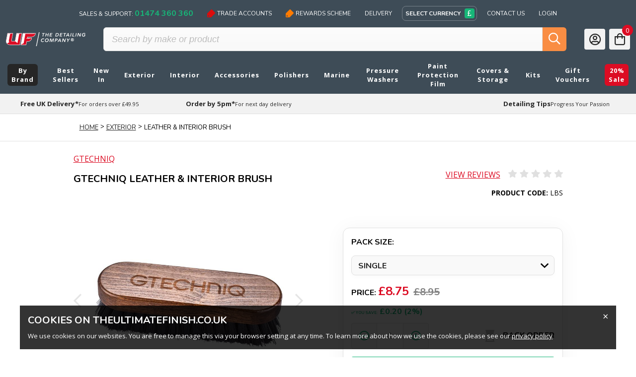

--- FILE ---
content_type: text/html; charset=utf-8
request_url: https://www.theultimatefinish.co.uk/products/gtechniq-leather-and-interior-brush.aspx
body_size: 70006
content:


<!DOCTYPE html>

    

<html lang="en">
<head>
    <!-- Google Tag Manager -->
    <script>(function (w, d, s, l, i) { w[l] = w[l] || []; w[l].push({'gtm.start':
    new Date().getTime(), event: 'gtm.js'}); var f = d.getElementsByTagName(s)[0],
    j = d.createElement(s), dl = l != 'dataLayer' ? '&l=' + l : ''; j.async = true; j.src =
    'https://www.googletagmanager.com/gtm.js?id=' + i + dl; f.parentNode.insertBefore(j, f);
    })(window, document, 'script', 'dataLayer', 'GTM-W2T984H');</script>
    <!-- End Google Tag Manager -->
    <meta charset="UTF-8" /><link rel="preconnect" href="https://fonts.gstatic.com/" crossorigin="" /><link href="https://fonts.googleapis.com/css?family=Nunito:400,700|Open+Sans:400,700&amp;display=swap" rel="stylesheet" /><link href="/css/styles.css?v=116D9C5A-1AAC-4B28-9A14-9E0DB06C90EE" rel="stylesheet" /><meta name="viewport" content="width=device-width, initial-scale=1.0" /><meta http-equiv="X-UA-Compatible" content="ie=edge" /><title>
	Gtechniq Leather &amp; Interior Brush | Car Interior and Convertible Brush
</title><link rel="shortcut icon" href="/Images/flag2.ico" />


    <!-- PayPal BEGIN -->
    <script>
        ;(function(a,t,o,m,s){a[m]=a[m]||[];a[m].push({t:new Date().getTime(),event:'snippetRun'});var f=t.getElementsByTagName(o)[0],e=t.createElement(o),d=m!=='paypalDDL'?'&m='+m:'';e.async=!0;e.src='https://www.paypal.com/tagmanager/pptm.js?id='+s+d;f.parentNode.insertBefore(e,f);})(window,document,'script','paypalDDL','66d679aa-82fa-4bbc-b1f0-96473d51352a');
    </script>
    <!-- PayPal END -->
    <!-- Force24 Tracking -->
    <script>
        (function (f, o, r, c, e, _2, _4) {
            f.Force24Object = e, f[e] = f[e] || function () {
                    f[e].q = f[e].q || [], f[e].q.push(arguments)
                }, f[e].l = 1 * new Date, _2 = o.createElement(r),
                _4 = o.getElementsByTagName(r)[0], _2.async = !0, _2.src = c, _4.parentNode.insertBefore(_2, _4)
        })(window, document, "script", "https://static.websites.data-crypt.com/scripts/activity/v3/inject-v3.min.js", "f24");

        f24('config', 'set_tracking_id', '7124304f-a211-4b4d-a028-25e97eac1aa9');
        f24('config', 'set_client_id', '2c693e82-091c-4012-80a5-dac0a859843b');
    </script>
    <!-- End Force24 Tracking -->
    <script async src="https://cdn.salesfire.co.uk/code/771d76b4-d018-45f0-b094-69470d4db525.js"></script>
    <!-- TrustBox script --> <script type="text/javascript" src="//widget.trustpilot.com/bootstrap/v5/tp.widget.bootstrap.min.js" async></script> <!-- End TrustBox script -->
<meta content="leather brush, cleaning brush, leather cleaning brush, convertible soft top brush, soft top brush" name="keywords" /><meta content="Gtechniq Leather &amp;amp; Interior Brush is made with synthetic bristles that are stiff enough to lift dirt and grime from the leather texture, but not so stiff that they mark the surface. " name="description" /><script type="application/ld+json">
{
  "@context": "http://schema.org",
  "@type": "Product",
  "description": "Interior Car Cleaning Brush
Gtechniq Leather & Interior Brush is made with synthetic bristles that are stiff enough to lift dirt and grime from the leather texture, but not so stiff that they mark the surface. Medium length synthetic bristles are densely and securely packed into a solid wooden handle – the bristles do not shed and make cleaning quick and easy.
Use for most interior surfaces including leather, fabrics, roof linings, hard plastic; or use it on an exterior convertible roof. 
Why synthetic bristles?
Natural bristles may be softer, but they generate heat when rubbed over a surface, great for polishing and making a surface shiny such as shoes but not great for your car leather seats. Synthetic bristles are gently enough but also firm enough to clean a textured surface without polishing it to a shine. Another advantage is the lack of cuticles, so the bristles don't waste cleaner by absorbing it.
Features
+ Super durable nylon bristles are kind to delicate surfaces but are strong
enough to clean the toughest automotive fabrics
+ Can also be used for cabriolet roof cleaning, interior floor mats and soft
tops
Size: Single Brush ",
  "name": "Gtechniq Leather &amp; Interior Brush",
  "brand": "Gtechniq",
  "image": "https://www.theultimatefinish.co.uk/DynamicImages/18949-0-0/leather-interior-brush.png",
  "offers": [
  {
    "@type": "Offer",
    "availability": "http://schema.org/OutOfStock",
    "sku": "LBS",
    "price": "8.75",
    "url": "https://www.theultimatefinish.co.uk/products/gtechniq-leather-and-interior-brush.aspx",
    "priceCurrency": "GBP"
  }
  ]
}
</script>
<meta content="MonsterCart ASP.NET Shopping Cart - www.monstercart.com" name="shopping cart" /><meta content="Gtechniq Leather &amp; Interior Brush" property="og:title" /><meta content="The Ultimate Finish" property="og:site_name" /><meta content="https://www.theultimatefinish.co.uk/DynamicImages/18949-250-250/leather-interior-brush.png" property="og:image" /><link rel="canonical" href="https://www.theultimatefinish.co.uk/products/gtechniq-leather-and-interior-brush.aspx" /></head>
<body id="Body">
<!-- Google Tag Manager (noscript) -->
<noscript><iframe src="https://www.googletagmanager.com/ns.html?id=GTM-W2T984H"
                  height="0" width="0" style="display:none;visibility:hidden"></iframe></noscript>
<!-- End Google Tag Manager (noscript) -->
    <script async type="text/javascript" src="https://data.stats.tools/js/data.js"></script>
    <form name="form1" method="post" action="" id="form1">
<div class="aspNetHidden">
<input type="hidden" name="__EVENTTARGET" id="__EVENTTARGET" value="" />
<input type="hidden" name="__EVENTARGUMENT" id="__EVENTARGUMENT" value="" />
<input type="hidden" name="__VIEWSTATE" id="__VIEWSTATE" value="/wEPaA8FDzhkZTU2MzU3OWViZDY5NGSwM8jI3gn9287HQy+QpYnVoz/No6Si4YSIfjMtCEWRIA==" />
</div>

<script type="text/javascript">
//<![CDATA[
var theForm = document.forms['form1'];
if (!theForm) {
    theForm = document.form1;
}
function __doPostBack(eventTarget, eventArgument) {
    if (!theForm.onsubmit || (theForm.onsubmit() != false)) {
        theForm.__EVENTTARGET.value = eventTarget;
        theForm.__EVENTARGUMENT.value = eventArgument;
        theForm.submit();
    }
}
//]]>
</script>



<script src="/WebResource.axd?d=[base64]&amp;t=638894778400000000" type="text/javascript"></script>
<div class="aspNetHidden">

	<input type="hidden" name="__VIEWSTATEGENERATOR" id="__VIEWSTATEGENERATOR" value="08B7F2B1" />
</div>
        <div class="wrapper">
              <div class="header_sub bg-grey-8">
                <div class="container flex flex-no-wrap justify-center content-center items-center hidden_m">
                    <nav class="f-3 flex content-center items-center hidden_m p-t-2">
                        <a class="c-white nun p-2 m-r-3" href="tel:01474360360">Sales &amp; Support: <span class="c-green f-4 bold">01474 360 360</span></a>
                        <a class="c-white nun p-2 m-r-3 flex items-center" href="/uf-trade-account.aspx"><img class="tag m-r-1" src="/Images/icons/tag_red.png" /> Trade Accounts </a>
                        <a class="c-white nun p-2 m-r-3  flex items-center" href="/customer-rewards.aspx"><img class="tag m-r-1" src="/Images/icons/tag_orange.png" /> Rewards Scheme </a>
                        <a class="c-white nun p-2 m-r-3 hidden_t" href="/delivery-information.aspx">Delivery</a>
                        
<div class="currency-selector currency-selector_mini">
    <span class="currency-selector__current inline-flex content-center items-center br-1  r-2 m-r-3">
    <span class=" c-white p-r-2 bold nun uppercase">
         Select Currency
    </span>
    <span class="icon-s flex justify-center content-center items-center bg-green r-1 c-white f-4  flex "><i class="fa-pound-sign far"></i></span>
</span>
<span class="currency-selector__list header__currency justify-center m-t-1 items-center br-1 r-2 p-1 m-r-3 bg-white object-shadow">





<a data-currency="Sterling" class="icon-s flex justify-center content-center items-center  r-1 m-1 " href="#" rel="noindex,nofollow">
    <i class="far fa-pound-sign f-4"></i>
</a>
<a data-currency="Euro" class="icon-s flex justify-center content-center items-center  r-1 m-1 " href="#" rel="noindex,nofollow">
    <i class="far fa-euro-sign f-4"></i>
</a>
<a data-currency="UsDollar" class="icon-s flex justify-center content-center items-center  r-1 m-1 " href="#" rel="noindex,nofollow">
    <i class="far fa-dollar-sign f-4"></i>
</a>
</span>

</div>

                        <a class="c-white nun p-2 m-r-3 hidden_t" href="/contact-us.aspx">Contact Us</a>
                        <a id="MyAccountLink" class="c-white nun p-2 hidden_t" href="/Store/Login.aspx">Login</a>
                    </nav>
                </div>
            </div>

            <header class=" bg-grey-8">
                <div class=" container flex flex-no-wrap content-center items-center p-2 ">
                    <a href="javascript:void(0);" class="header__burger mobile-section-toggle bg-red icon flex justify-center items-center c-white r-1 hidden_t hidden_l hidden_d">
                        <i class="far fa-bars f-6 c-white"></i>
                    </a>
                    <a href="/" class="header__logo flex-1 flex items-center justify-center content-center m-1">
                        <img src="/images/uf.svg" alt="Ultimate Finish logo" />
                    </a>
                    <div class="header__search ">
                        <input name="ctl00$ctl00$SearchTextBox" type="text" maxlength="200" id="SearchTextBox" class="header__search__text-input" placeholder="Search by make or product" onkeypress="return buttonToUse(&#39;SearchButton&#39;, event);" data-lpignore="true" />
                        <button onclick="__doPostBack('ctl00$ctl00$SearchButton','')" id="SearchButton" type="button" class=" header__search-button c-white bg-black b-none">
                            <i class="far fa-search f-6"></i>
                        </button>
                        <a href="javascript:void(0);" class="header__search__close c-white header__search-toggle">
                            <i class="far fa-times f-6 c-white"></i>
                        </a>
                    </div>
                    <a href="javascript:void(0);" class="header__search-toggle  m-1 icon flex justify-center content-center items-center r-1 bg-orange hidden_d">
                        <i class="far fa-search f-6 c-black c-white"></i>
                    </a>
                    <a id="MyAccountLink3" class="bg-grey-border m-1 icon flex justify-center content-center items-center r-1  hidden_m" href="/Store/Login.aspx">
                        <i class="far  fa-user-circle f-6 c-black "></i>
                    </a>
                    <a href="/checkout/1/Basket.aspx" class="header__basket bg-grey-border m-1 icon flex justify-center content-center items-center r-1">
                        
                                           
                                <span class="header__basket__count bg-red c-white">0</span><i class="far fa-shopping-bag f-6 c-black  r-1"></i>
                            
                    </a>
                </div>
            </header>
            


<div class="nav-sections">
                <div class="section-items">
                    <a class="section-item-title section-item-title_active" href="#section-menu">Menu</a>
                    <a class="section-item-title" href="#section-account">Account</a>
                    <div class="nav-section nav-section_active" id="section-menu">
                        <ul class="nav-section__main-nav">
    <li class="nav-section__category ">
        <a href="/by-brand.aspx" class="nav-section__top-link "><span>By Brand</span> 
</a>
        <ul class="nav-section__sub-menu">
            <li class="nav-section__view-all"><a href="javascript:void(0);"  data-link="/by-brand.aspx"><span>All By Brand</span></a></li>
        </ul>
    </li>
    <li class="nav-section__category ">
        <a href="/best-detailing-products.aspx" class="nav-section__top-link "><span>Best Sellers</span> 
</a>
        <ul class="nav-section__sub-menu">
            <li class="nav-section__view-all"><a href="javascript:void(0);"  data-link="/best-detailing-products.aspx"><span>All Best Sellers</span></a></li>
        </ul>
    </li>
    <li class="nav-section__category ">
        <a href="/new-in.aspx" class="nav-section__top-link "><span>New In</span> 
</a>
        <ul class="nav-section__sub-menu">
            <li class="nav-section__view-all"><a href="javascript:void(0);"  data-link="/new-in.aspx"><span>All New In</span></a></li>
        </ul>
    </li>
    <li class="nav-section__category nav-section__category_has-children">
        <a href="/exterior.aspx" class="nav-section__top-link nav-section__top-link_toggle"><span>Exterior</span> 
<i class="far fa-angle-down f-5 m-l-1 c-white"></i>
</a>
        <ul class="nav-section__sub-menu">
            <li class="nav-section__view-all"><a href="javascript:void(0);"  data-link="/exterior.aspx"><span>All Exterior</span></a></li>
<li>
<a class="nav-section__sub-header has-children" href="javascript:void(0);" data-link="/exterior/cleaning.aspx"><span>Exterior Cleaning</span> <i class="far fa-angle-down f-5 m-l-1 c-grey"></i></a>
<ul class="nav-section__sub-menu-2">
    <li><a href="javascript:void(0);" data-link="/exterior/cleaning/snow-foams.aspx"><span>Snow Foams</span></a></li>
    <li><a href="javascript:void(0);" data-link="/exterior/cleaning/foam-lances.aspx"><span>Foam Lances</span></a></li>
    <li><a href="javascript:void(0);" data-link="/exterior/cleaning/pre-wash.aspx"><span>Pre Wash</span></a></li>
    <li><a href="javascript:void(0);" data-link="/exterior/cleaning/shampoos.aspx"><span>Shampoo</span></a></li>
    <li><a href="javascript:void(0);" data-link="/exterior/cleaning/buckets.aspx"><span>Buckets</span></a></li>
    <li><a href="javascript:void(0);" data-link="/exterior/cleaning/mitts.aspx"><span>Mitts</span></a></li>
    <li><a href="javascript:void(0);" data-link="/exterior/cleaning/pads.aspx"><span>Pads</span></a></li>
    <li><a href="javascript:void(0);" data-link="/exterior/cleaning/sponges.aspx"><span>Sponges</span></a></li>
    <li><a href="javascript:void(0);" data-link="/exterior/cleaning/traffic-film.aspx"><span>Traffic Film</span></a></li>
    <li><a href="javascript:void(0);" data-link="/exterior/cleaning/degreasers.aspx"><span>Degreasers</span></a></li>
    <li><a href="javascript:void(0);" data-link="/exterior/cleaning/apc.aspx"><span>APC</span></a></li>
    <li><a href="javascript:void(0);" data-link="/exterior/cleaning/bug.aspx"><span>Bug</span></a></li>
    <li><a href="javascript:void(0);" data-link="/exterior/cleaning/glue-and-tar-removers.aspx"><span>Glue & Tar</span></a></li>
    <li><a href="javascript:void(0);" data-link="/exterior/cleaning/iron-fallout.aspx"><span>Iron Fallout</span></a></li>
    <li><a href="javascript:void(0);" data-link="/exterior/cleaning/clay-bars.aspx"><span>Clay Bars</span></a></li>
    <li><a href="javascript:void(0);" data-link="/exterior/cleaning/water-spot.aspx"><span>Water Spot</span></a></li>
    <li><a href="javascript:void(0);" data-link="/exterior/cleaning/bird-dropping.aspx"><span>Bird Dropping</span></a></li>
    <li><a href="javascript:void(0);" data-link="/exterior/cleaning/waterless.aspx"><span>Waterless</span></a></li>
</ul>
</li>
<li>
<a class="nav-section__sub-header has-children" href="javascript:void(0);" data-link="/exterior/wheel-cleaners.aspx"><span>Wheels Cleaners</span> <i class="far fa-angle-down f-5 m-l-1 c-grey"></i></a>
<ul class="nav-section__sub-menu-2">
    <li><a href="javascript:void(0);" data-link="/exterior/wheel-cleaners/alloy.aspx"><span>Alloy</span></a></li>
    <li><a href="javascript:void(0);" data-link="/exterior/wheel-cleaners/coating.aspx"><span>Coating</span></a></li>
    <li><a href="javascript:void(0);" data-link="https://www.theultimatefinish.co.uk/accessories/brushes/wheel.aspx"><span>Wheel Brushes</span></a></li>
    <li><a href="javascript:void(0);" data-link="/exterior/wheel-cleaners/mitts.aspx"><span>Mitts</span></a></li>
    <li><a href="javascript:void(0);" data-link="/exterior/wheel-cleaners/sponges.aspx"><span>Sponges</span></a></li>
    <li><a href="javascript:void(0);" data-link="/exterior/wheel-cleaners/tyre-dressing.aspx"><span>Tyre Dressing</span></a></li>
    <li><a href="javascript:void(0);" data-link="/exterior/wheel-cleaners/tyre-cleaners.aspx"><span>Tyre Cleaners</span></a></li>
</ul>
</li>
<li>
<a class="nav-section__sub-header has-children" href="javascript:void(0);" data-link="/exterior/glass.aspx"><span>Glass</span> <i class="far fa-angle-down f-5 m-l-1 c-grey"></i></a>
<ul class="nav-section__sub-menu-2">
    <li><a href="javascript:void(0);" data-link="/exterior/glass/cleaners.aspx"><span>Cleaner</span></a></li>
    <li><a href="javascript:void(0);" data-link="/exterior/glass/polish.aspx"><span>Polish</span></a></li>
    <li><a href="javascript:void(0);" data-link="/exterior/glass/sealants.aspx"><span>Sealants</span></a></li>
    <li><a href="javascript:void(0);" data-link="/exterior/glass/screenwash.aspx"><span>Screenwash</span></a></li>
</ul>
</li>
<li>
<a class="nav-section__sub-header has-children" href="javascript:void(0);" data-link="/exterior/drying.aspx"><span>Drying</span> <i class="far fa-angle-down f-5 m-l-1 c-grey"></i></a>
<ul class="nav-section__sub-menu-2">
    <li><a href="javascript:void(0);" data-link="https://www.theultimatefinish.co.uk/accessories/cloths/microfibre/drying.aspx"><span>Microfibre Drying Towel</span></a></li>
    <li><a href="javascript:void(0);" data-link="/exterior/drying/blowers.aspx"><span>Blowers</span></a></li>
    <li><a href="javascript:void(0);" data-link="/exterior/drying/rinse-aids.aspx"><span>Rinse Aids</span></a></li>
    <li><a href="javascript:void(0);" data-link="/exterior/drying/water-filters.aspx"><span>Water Filter</span></a></li>
</ul>
</li>
<li>
<a class="nav-section__sub-header has-children" href="javascript:void(0);" data-link="/exterior/polish.aspx"><span>Polish</span> <i class="far fa-angle-down f-5 m-l-1 c-grey"></i></a>
<ul class="nav-section__sub-menu-2">
    <li><a href="javascript:void(0);" data-link="/exterior/polish/car-scratch-removers.aspx"><span>Scratch Removers</span></a></li>
    <li><a href="javascript:void(0);" data-link="/exterior/polish/glazes.aspx"><span>Glazes</span></a></li>
    <li><a href="javascript:void(0);" data-link="/exterior/polish/all-in-one/.aspx"><span>All In One</span></a></li>
</ul>
</li>
<li>
<a class="nav-section__sub-header has-children" href="javascript:void(0);" data-link="/exterior/paint-protection.aspx"><span>Paint Protection</span> <i class="far fa-angle-down f-5 m-l-1 c-grey"></i></a>
<ul class="nav-section__sub-menu-2">
    <li><a href="javascript:void(0);" data-link="/exterior/paint-protection/ceramic-coating.aspx"><span>Ceramic Coating</span></a></li>
    <li><a href="javascript:void(0);" data-link="/exterior/paint-protection/waxes.aspx"><span>Waxes</span></a></li>
    <li><a href="javascript:void(0);" data-link="/exterior/paint-protection/synthetic-sealants.aspx"><span>Synthetic Sealant</span></a></li>
</ul>
</li>
<li>
<a href="javascript:void(0);" data-link="/exterior/panel-wipes.aspx"><span>Panel Wipes</span></a>
</li>
<li>
<a href="javascript:void(0);" data-link="/exterior/quick-detailers.aspx"><span>Quick Detailers</span></a>
</li>
<li>
<a class="nav-section__sub-header has-children" href="javascript:void(0);" data-link="/exterior/trim-restorers.aspx"><span>Trim Restorers</span> <i class="far fa-angle-down f-5 m-l-1 c-grey"></i></a>
<ul class="nav-section__sub-menu-2">
    <li><a href="javascript:void(0);" data-link="/exterior/trim-restorers/rubber.aspx"><span>Rubber</span></a></li>
    <li><a href="javascript:void(0);" data-link="/exterior/trim-restorers/plastic.aspx"><span>Plastic</span></a></li>
    <li><a href="javascript:void(0);" data-link="/exterior/trim-restorers/vinyl.aspx"><span>Vinyl</span></a></li>
</ul>
</li>
<li>
<a class="nav-section__sub-header has-children" href="javascript:void(0);" data-link="/exterior/metal-protection.aspx"><span>Metal Protection</span> <i class="far fa-angle-down f-5 m-l-1 c-grey"></i></a>
<ul class="nav-section__sub-menu-2">
    <li><a href="javascript:void(0);" data-link="/exterior/metal-protection/polish.aspx"><span>Polish</span></a></li>
    <li><a href="javascript:void(0);" data-link="/exterior/metal-protection/sealants.aspx"><span>Sealants</span></a></li>
    <li><a href="javascript:void(0);" data-link="/exterior/metal-protection/rust-removers.aspx"><span>Rust Removers</span></a></li>
</ul>
</li>
<li>
<a href="javascript:void(0);" data-link="/exterior/soft-top-cleaners.aspx"><span>Soft Top Cleaners</span></a>
</li>
<li>
<a href="javascript:void(0);" data-link="/exterior/headlight-restoration.aspx"><span>Headlight Restoration</span></a>
</li>
<li>
<a href="javascript:void(0);" data-link="/exterior/engine-bay.aspx"><span>Engine Bay</span></a>
</li>
<li>
<a href="javascript:void(0);" data-link="/exterior/stone-chips-repair.aspx"><span>Stone Chips Repair</span></a>
</li>
<li>
<a href="javascript:void(0);" data-link="/exterior/matte-paint.aspx"><span>Matte Paint</span></a>
</li>
        </ul>
    </li>
    <li class="nav-section__category nav-section__category_has-children">
        <a href="/interior.aspx" class="nav-section__top-link nav-section__top-link_toggle"><span>Interior</span> 
<i class="far fa-angle-down f-5 m-l-1 c-white"></i>
</a>
        <ul class="nav-section__sub-menu">
            <li class="nav-section__view-all"><a href="javascript:void(0);"  data-link="/interior.aspx"><span>All Interior</span></a></li>
<li>
<a href="javascript:void(0);" data-link="/interior/cleaning.aspx"><span>Interior Cleaning</span></a>
</li>
<li>
<a href="javascript:void(0);" data-link="/interior/air-fresheners-deodorisers.aspx"><span>Air Fresheners & Deodorisers</span></a>
</li>
<li>
<a href="javascript:void(0);" data-link="/interior/vacuum-cleaners.aspx"><span>Vacuum Cleaners</span></a>
</li>
<li>
<a href="javascript:void(0);" data-link="/interior/accessories.aspx"><span>Interior Accessories</span></a>
</li>
<li>
<a class="nav-section__sub-header has-children" href="javascript:void(0);" data-link="/interior/carpet-fabric.aspx"><span>Carpet & Fabric</span> <i class="far fa-angle-down f-5 m-l-1 c-grey"></i></a>
<ul class="nav-section__sub-menu-2">
    <li><a href="javascript:void(0);" data-link="/interior/carpet-fabric/cleaners.aspx"><span>Cleaners</span></a></li>
    <li><a href="javascript:void(0);" data-link="/interior/carpet-fabric/protectors.aspx"><span>Protectors</span></a></li>
</ul>
</li>
<li>
<a class="nav-section__sub-header has-children" href="javascript:void(0);" data-link="/interior/leather.aspx"><span>Leather</span> <i class="far fa-angle-down f-5 m-l-1 c-grey"></i></a>
<ul class="nav-section__sub-menu-2">
    <li><a href="javascript:void(0);" data-link="/interior/leather/cleaners.aspx"><span>Cleaners</span></a></li>
    <li><a href="javascript:void(0);" data-link="/interior/leather/protection.aspx"><span>Protection</span></a></li>
    <li><a href="javascript:void(0);" data-link="/interior/leather/brushes.aspx"><span>Brushes</span></a></li>
    <li><a href="javascript:void(0);" data-link="/interior/leather/repair-kits.aspx"><span>Repair Kits</span></a></li>
    <li><a href="javascript:void(0);" data-link="/interior/leather/kits.aspx"><span>Kits</span></a></li>
</ul>
</li>
<li>
<a class="nav-section__sub-header has-children" href="javascript:void(0);" data-link="/interior/protectors.aspx"><span>Protectors</span> <i class="far fa-angle-down f-5 m-l-1 c-grey"></i></a>
<ul class="nav-section__sub-menu-2">
    <li><a href="javascript:void(0);" data-link="/interior/protectors/dashboard.aspx"><span>Dashboard</span></a></li>
    <li><a href="javascript:void(0);" data-link="/interior/protectors/door.aspx"><span>Door</span></a></li>
</ul>
</li>
        </ul>
    </li>
    <li class="nav-section__category nav-section__category_has-children">
        <a href="/accessories.aspx" class="nav-section__top-link nav-section__top-link_toggle"><span>Accessories</span> 
<i class="far fa-angle-down f-5 m-l-1 c-white"></i>
</a>
        <ul class="nav-section__sub-menu">
            <li class="nav-section__view-all"><a href="javascript:void(0);"  data-link="/accessories.aspx"><span>All Accessories</span></a></li>
<li>
<a class="nav-section__sub-header has-children" href="javascript:void(0);" data-link="/accessories/wash.aspx"><span>Wash</span> <i class="far fa-angle-down f-5 m-l-1 c-grey"></i></a>
<ul class="nav-section__sub-menu-2">
    <li><a href="javascript:void(0);" data-link="https://www.theultimatefinish.co.uk/exterior/cleaning/buckets.aspx"><span>Buckets</span></a></li>
    <li><a href="javascript:void(0);" data-link="https://www.theultimatefinish.co.uk/exterior/cleaning/mitts.aspx"><span>Mitts</span></a></li>
    <li><a href="javascript:void(0);" data-link="https://www.theultimatefinish.co.uk/exterior/cleaning/pads.aspx"><span>Pads</span></a></li>
    <li><a href="javascript:void(0);" data-link="https://www.theultimatefinish.co.uk/exterior/cleaning/sponges.aspx"><span>Sponges</span></a></li>
    <li><a href="javascript:void(0);" data-link="https://www.theultimatefinish.co.uk/exterior/drying/blowers.aspx"><span>Car Dryers</span></a></li>
    <li><a href="javascript:void(0);" data-link="https://www.theultimatefinish.co.uk/exterior/drying/water-filters.aspx"><span>Water Filter</span></a></li>
</ul>
</li>
<li>
<a class="nav-section__sub-header has-children" href="javascript:void(0);" data-link="/accessories/brushes.aspx"><span>Brushes</span> <i class="far fa-angle-down f-5 m-l-1 c-grey"></i></a>
<ul class="nav-section__sub-menu-2">
    <li><a href="javascript:void(0);" data-link="/accessories/brushes/wheel.aspx"><span>Wheel</span></a></li>
    <li><a href="javascript:void(0);" data-link="/accessories/brushes/interior.aspx"><span>Interior</span></a></li>
    <li><a href="javascript:void(0);" data-link="/accessories/brushes/kits.aspx"><span>Kits</span></a></li>
</ul>
</li>
<li>
<a class="nav-section__sub-header has-children" href="javascript:void(0);" data-link="/accessories/cloths.aspx"><span>Cloths</span> <i class="far fa-angle-down f-5 m-l-1 c-grey"></i></a>
<ul class="nav-section__sub-menu-2">
    <li><a href="javascript:void(0);" data-link="/accessories/cloths/all-purpose.aspx"><span>All Purpose Microfibre</span></a></li>
    <li><a href="javascript:void(0);" data-link="/accessories/cloths/microfibre.aspx"><span>Microfibre Cloths</span></a></li>
    <li><a href="javascript:void(0);" data-link="/accessories/cloths/drying.aspx"><span>Drying Towels</span></a></li>
    <li><a href="javascript:void(0);" data-link="/accessories/cloths/buffing.aspx"><span>Buffing Cloths</span></a></li>
    <li><a href="javascript:void(0);" data-link="/accessories/cloths/glass.aspx"><span>Glass</span></a></li>
    <li><a href="javascript:void(0);" data-link="/accessories/cloths/interior.aspx"><span>Interior Microfibre</span></a></li>
    <li><a href="javascript:void(0);" data-link="/accessories/cloths/wash.aspx"><span>Microfibre Wash</span></a></li>
</ul>
</li>
<li>
<a href="javascript:void(0);" data-link="/accessories/applicator-pads.aspx"><span>Applicator Pads</span></a>
</li>
<li>
<a class="nav-section__sub-header has-children" href="javascript:void(0);" data-link="/accessories/spray-bottles.aspx"><span>Spray Bottles</span> <i class="far fa-angle-down f-5 m-l-1 c-grey"></i></a>
<ul class="nav-section__sub-menu-2">
    <li><a href="javascript:void(0);" data-link="/accessories/spray-bottles/foamers.aspx"><span>Foamers</span></a></li>
    <li><a href="javascript:void(0);" data-link="/accessories/spray-bottles/trigger-spray-heads.aspx"><span>Trigger Spray Heads</span></a></li>
</ul>
</li>
<li>
<a class="nav-section__sub-header has-children" href="javascript:void(0);" data-link="/accessories/storage-and-bags.aspx"><span>Storage & Bags</span> <i class="far fa-angle-down f-5 m-l-1 c-grey"></i></a>
<ul class="nav-section__sub-menu-2">
    <li><a href="javascript:void(0);" data-link="/accessories/storage-and-bags/bags.aspx"><span>Bags</span></a></li>
    <li><a href="javascript:void(0);" data-link="/accessories/storage-and-bags/trolley.aspx"><span>Trolley</span></a></li>
    <li><a href="javascript:void(0);" data-link="/accessories/storage-and-bags/wall-mount.aspx"><span>Wall Mounts</span></a></li>
</ul>
</li>
<li>
<a href="javascript:void(0);" data-link="/accessories/led-lights.aspx"><span>LED Lights</span></a>
</li>
<li>
<a class="nav-section__sub-header has-children" href="javascript:void(0);" data-link="/accessories/interior.aspx"><span>Interior</span> <i class="far fa-angle-down f-5 m-l-1 c-grey"></i></a>
<ul class="nav-section__sub-menu-2">
    <li><a href="javascript:void(0);" data-link="/accessories/interior/swabs.aspx"><span>Swabs</span></a></li>
    <li><a href="javascript:void(0);" data-link="/accessories/interior/magic-erasers.aspx"><span>Magic Erasers</span></a></li>
</ul>
</li>
<li>
<a href="javascript:void(0);" data-link="/accessories/belts.aspx"><span>Belts</span></a>
</li>
<li>
<a href="javascript:void(0);" data-link="/accessories/gloves.aspx"><span>Gloves</span></a>
</li>
<li>
<a href="javascript:void(0);" data-link="/accessories/kneeling-pads.aspx"><span>Kneeling Pads</span></a>
</li>
<li>
<a href="javascript:void(0);" data-link="/accessories/seats.aspx"><span>Seats</span></a>
</li>
<li>
<a href="javascript:void(0);" data-link="/accessories/squeegee-ppf.aspx"><span>Squeegee PPF</span></a>
</li>
<li>
<a href="javascript:void(0);" data-link="/accessories/vacuum-filters.aspx"><span>Vacuum Filters</span></a>
</li>
<li>
<a class="nav-section__sub-header has-children" href="javascript:void(0);" data-link="/accessories/polishing.aspx"><span>Polishing</span> <i class="far fa-angle-down f-5 m-l-1 c-grey"></i></a>
<ul class="nav-section__sub-menu-2">
    <li><a href="javascript:void(0);" data-link="/accessories/polishing/tapes.aspx"><span>Tapes</span></a></li>
    <li><a href="javascript:void(0);" data-link="/accessories/polishing/cable-clamps.aspx"><span>Cable Clamps</span></a></li>
    <li><a href="javascript:void(0);" data-link="/polishers/tools/paint-depth-gauges.aspx"><span>Paint Depth Gauges</span></a></li>
</ul>
</li>
<li>
<a href="javascript:void(0);" data-link="https://www.theultimatefinish.co.uk/polishers/tools/dust-extraction.aspx"><span>Dust Bags</span></a>
</li>
        </ul>
    </li>
    <li class="nav-section__category nav-section__category_has-children">
        <a href="/polishers.aspx" class="nav-section__top-link nav-section__top-link_toggle"><span>Polishers</span> 
<i class="far fa-angle-down f-5 m-l-1 c-white"></i>
</a>
        <ul class="nav-section__sub-menu">
            <li class="nav-section__view-all"><a href="javascript:void(0);"  data-link="/polishers.aspx"><span>All Polishers</span></a></li>
<li>
<a class="nav-section__sub-header has-children" href="javascript:void(0);" data-link="/polishers/machines.aspx"><span>Machines</span> <i class="far fa-angle-down f-5 m-l-1 c-grey"></i></a>
<ul class="nav-section__sub-menu-2">
    <li><a href="javascript:void(0);" data-link="/polishers/machines/dual-action.aspx"><span>Dual Action</span></a></li>
    <li><a href="javascript:void(0);" data-link="/polishers/machines/rotary.aspx"><span>Rotary</span></a></li>
    <li><a href="javascript:void(0);" data-link="/polishers/machines/cordless.aspx"><span>Cordless</span></a></li>
    <li><a href="javascript:void(0);" data-link="/polishers/machines/direct-drive.aspx"><span>Direct Drive</span></a></li>
</ul>
</li>
<li>
<a class="nav-section__sub-header has-children" href="javascript:void(0);" data-link="/polishers/pads.aspx"><span>Pads</span> <i class="far fa-angle-down f-5 m-l-1 c-grey"></i></a>
<ul class="nav-section__sub-menu-2">
    <li><a href="javascript:void(0);" data-link="/polishers/pads/heavy-cut.aspx"><span>Heavy Cut</span></a></li>
    <li><a href="javascript:void(0);" data-link="/polishers/pads/medium-cut.aspx"><span>Medium Cut</span></a></li>
    <li><a href="javascript:void(0);" data-link="/polishers/pads/finishing.aspx"><span>Finishing</span></a></li>
    <li><a href="javascript:void(0);" data-link="/polishers/pads/microfibre.aspx"><span>Microfibre</span></a></li>
    <li><a href="javascript:void(0);" data-link="/polishers/pads/wool.aspx"><span>Wool</span></a></li>
    <li><a href="javascript:void(0);" data-link="/polishers/pads/abrasive.aspx"><span>Abrasive</span></a></li>
</ul>
</li>
<li>
<a class="nav-section__sub-header has-children" href="javascript:void(0);" data-link="/polishers/polishes-compounds.aspx"><span>Polishes & Compounds</span> <i class="far fa-angle-down f-5 m-l-1 c-grey"></i></a>
<ul class="nav-section__sub-menu-2">
    <li><a href="javascript:void(0);" data-link="/polishers/polishes-compounds/heavy-cut.aspx"><span>Heavy Cut</span></a></li>
    <li><a href="javascript:void(0);" data-link="/polishers/polishes-compounds/medium-cut.aspx"><span>Medium Cut</span></a></li>
    <li><a href="javascript:void(0);" data-link="/polishers/polishes-compounds/finishing.aspx"><span>Finishing</span></a></li>
    <li><a href="javascript:void(0);" data-link="/polishers/polishes-compounds/all-in-one.aspx"><span>All In One</span></a></li>
    <li><a href="javascript:void(0);" data-link="/polishers/polishes-compounds/sealants-waxes.aspx"><span>Sealants & Waxes</span></a></li>
</ul>
</li>
<li>
<a class="nav-section__sub-header has-children" href="javascript:void(0);" data-link="/polishers/tools.aspx"><span>Tools</span> <i class="far fa-angle-down f-5 m-l-1 c-grey"></i></a>
<ul class="nav-section__sub-menu-2">
    <li><a href="javascript:void(0);" data-link="/polishers/tools/gloss-meters.aspx"><span>Gloss Meters</span></a></li>
    <li><a href="javascript:void(0);" data-link="/polishers/tools/paint-depth-gauges.aspx"><span>Paint Depth Gauges</span></a></li>
    <li><a href="javascript:void(0);" data-link="/polishers/tools/backing-plates.aspx"><span>Backing Plates</span></a></li>
    <li><a href="javascript:void(0);" data-link="/polishers/tools/flexible-shaft.aspx"><span>Flexible Shaft</span></a></li>
    <li><a href="javascript:void(0);" data-link="https://www.theultimatefinish.co.uk/accessories/led-lights.aspx"><span>LED Lights</span></a></li>
    <li><a href="javascript:void(0);" data-link="/polishers/tools/accessories.aspx"><span>Accessories</span></a></li>
    <li><a href="javascript:void(0);" data-link="/polishers/tools/dust-extraction.aspx"><span>Dust Extraction</span></a></li>
</ul>
</li>
        </ul>
    </li>
    <li class="nav-section__category ">
        <a href="/marine.aspx" class="nav-section__top-link "><span>Marine</span> 
</a>
        <ul class="nav-section__sub-menu">
            <li class="nav-section__view-all"><a href="javascript:void(0);"  data-link="/marine.aspx"><span>All Marine</span></a></li>
        </ul>
    </li>
    <li class="nav-section__category nav-section__category_has-children">
        <a href="/pressure-washers.aspx" class="nav-section__top-link nav-section__top-link_toggle"><span>Pressure Washers</span> 
<i class="far fa-angle-down f-5 m-l-1 c-white"></i>
</a>
        <ul class="nav-section__sub-menu">
            <li class="nav-section__view-all"><a href="javascript:void(0);"  data-link="/pressure-washers.aspx"><span>All Pressure Washers</span></a></li>
<li>
<a class="nav-section__sub-header has-children" href="javascript:void(0);" data-link="/pressure-washers/accessories.aspx"><span>Pressure Washer Accessories</span> <i class="far fa-angle-down f-5 m-l-1 c-grey"></i></a>
<ul class="nav-section__sub-menu-2">
    <li><a href="javascript:void(0);" data-link="/pressure-washer/accessories/trigger-guns.aspx"><span>Trigger Guns</span></a></li>
    <li><a href="javascript:void(0);" data-link="/pressure-washer/accessories/hoses.aspx"><span>Hoses</span></a></li>
    <li><a href="javascript:void(0);" data-link="https://www.theultimatefinish.co.uk/exterior/cleaning/foam-lances.aspx"><span>Foam Cannons</span></a></li>
    <li><a href="javascript:void(0);" data-link="/pressure-washer/accessories/extension-lances.aspx"><span>Extensions Lances</span></a></li>
    <li><a href="javascript:void(0);" data-link="/pressure-washer/accessories/patio-cleaners.aspx"><span>Patio Cleaners</span></a></li>
    <li><a href="javascript:void(0);" data-link="/pressure-washer/accessories/nozzles.aspx"><span>Nozzles</span></a></li>
    <li><a href="javascript:void(0);" data-link="/pressure-washer/accessories/adapters.aspx"><span>Adapters</span></a></li>
    <li><a href="javascript:void(0);" data-link="/pressure-washer/accessories/wall-mounts.aspx"><span>Wall Mounts</span></a></li>
    <li><a href="javascript:void(0);" data-link="/pressure-washer/accessories/trolleys.aspx"><span>Trolleys</span></a></li>
    <li><a href="javascript:void(0);" data-link="https://www.theultimatefinish.co.uk/exterior/cleaning/foam-lances.aspx"><span>Bottles</span></a></li>
    <li><a href="javascript:void(0);" data-link="/pressure-washer/accessories/wheels.aspx"><span>Wheels</span></a></li>
</ul>
</li>
<li>
<a href="javascript:void(0);" data-link="/pressure-washers/portable.aspx"><span>Portable Pressure Washers</span></a>
</li>
<li>
<a href="javascript:void(0);" data-link="/pressure-washers/industrial.aspx"><span>Industrial Pressure Washers</span></a>
</li>
        </ul>
    </li>
    <li class="nav-section__category ">
        <a href="/paint-protection-film.aspx" class="nav-section__top-link "><span>Paint Protection Film</span> 
</a>
        <ul class="nav-section__sub-menu">
            <li class="nav-section__view-all"><a href="javascript:void(0);"  data-link="/paint-protection-film.aspx"><span>All Paint Protection Film</span></a></li>
        </ul>
    </li>
    <li class="nav-section__category nav-section__category_has-children">
        <a href="/covers-storage.aspx" class="nav-section__top-link nav-section__top-link_toggle"><span>Covers & Storage</span> 
<i class="far fa-angle-down f-5 m-l-1 c-white"></i>
</a>
        <ul class="nav-section__sub-menu">
            <li class="nav-section__view-all"><a href="javascript:void(0);"  data-link="/covers-storage.aspx"><span>All Covers & Storage</span></a></li>
<li>
<a href="javascript:void(0);" data-link="/covers-storage/outdoor.aspx"><span>Outdoor</span></a>
</li>
<li>
<a href="javascript:void(0);" data-link="/covers-storage/indoor.aspx"><span>Indoor</span></a>
</li>
<li>
<a href="javascript:void(0);" data-link="/covers-storage/tailored.aspx"><span>Tailored</span></a>
</li>
<li>
<a class="nav-section__sub-header has-children" href="javascript:void(0);" data-link="/covers-storage/by-brand.aspx"><span>By Brand</span> <i class="far fa-angle-down f-5 m-l-1 c-grey"></i></a>
<ul class="nav-section__sub-menu-2">
    <li><a href="javascript:void(0);" data-link="/covers-storage/by-brand/audi.aspx"><span>Audi</span></a></li>
    <li><a href="javascript:void(0);" data-link="/covers-storage/by-brand/bmw.aspx"><span>BMW</span></a></li>
    <li><a href="javascript:void(0);" data-link="/covers-storage/by-brand/ferrari.aspx"><span>Ferrari</span></a></li>
    <li><a href="javascript:void(0);" data-link="/covers-storage/by-brand/mercedes-benz.aspx"><span>Mercedes-Benz</span></a></li>
    <li><a href="javascript:void(0);" data-link="/covers-storage/by-brand/porsche.aspx"><span>Porsche</span></a></li>
</ul>
</li>
<li>
<a href="javascript:void(0);" data-link="/covers-storage/silk-reveal.aspx"><span>Silks Reveal</span></a>
</li>
<li>
<a href="javascript:void(0);" data-link="/covers-storage/cover-accessories.aspx"><span>Cover Accessories</span></a>
</li>
<li>
<a href="javascript:void(0);" data-link="/covers-storage/cover-logos.aspx"><span>Cover Logos</span></a>
</li>
<li>
<a href="javascript:void(0);" data-link="/covers-storage/battery-chargers.aspx"><span>Battery Chargers</span></a>
</li>
        </ul>
    </li>
    <li class="nav-section__category nav-section__category_has-children">
        <a href="/kits.aspx" class="nav-section__top-link nav-section__top-link_toggle"><span>Kits</span> 
<i class="far fa-angle-down f-5 m-l-1 c-white"></i>
</a>
        <ul class="nav-section__sub-menu">
            <li class="nav-section__view-all"><a href="javascript:void(0);"  data-link="/kits.aspx"><span>All Kits</span></a></li>
<li>
<a href="javascript:void(0);" data-link="/kits/exterior.aspx"><span>Exterior Kits</span></a>
</li>
<li>
<a href="javascript:void(0);" data-link="/kits/interior.aspx"><span>Interior Kits</span></a>
</li>
        </ul>
    </li>
    <li class="nav-section__category ">
        <a href="/gift-vouchers.aspx" class="nav-section__top-link "><span>Gift Vouchers</span> 
</a>
        <ul class="nav-section__sub-menu">
            <li class="nav-section__view-all"><a href="javascript:void(0);"  data-link="/gift-vouchers.aspx"><span>All Gift Vouchers</span></a></li>
        </ul>
    </li>
    <li class="nav-section__category ">
        <a href="/sale.aspx" class="nav-section__top-link "><span>20% Sale</span> 
</a>
        <ul class="nav-section__sub-menu">
            <li class="nav-section__view-all"><a href="javascript:void(0);"  data-link="/sale.aspx"><span>All 20% Sale</span></a></li>
        </ul>
    </li>
</ul>

                    </div>
                    <div class="nav-section" id="section-account">
                        
<span class="currency-selector-mobile">
    <span>Select Currency</span>
    <span class="mobile-currency  inline-flex justify-center m-t-1 items-center currency-selector__list">
        <a data-currency="Sterling" class="icon-s flex justify-center content-center items-center  r-1 m-1 " href="#" rel="noindex,nofollow">
    <i class="far fa-pound-sign f-4"></i>
</a>
<a data-currency="Euro" class="icon-s flex justify-center content-center items-center  r-1 m-1 " href="#" rel="noindex,nofollow">
    <i class="far fa-euro-sign f-4"></i>
</a>
<a data-currency="UsDollar" class="icon-s flex justify-center content-center items-center  r-1 m-1 " href="#" rel="noindex,nofollow">
    <i class="far fa-dollar-sign f-4"></i>
</a>

    </span>
</span>
                        <a id="MainNavigation_MyAccountLink" class="nav-section__top-link" href="/Store/Login.aspx">Login</a>
                        <a class="nav-section__top-link" href="/customer-rewards.aspx">Rewards Scheme </a>
                        <a class="nav-section__top-link" href="/uf-trade-account.aspx">Trade Accounts </a>
                        <a class="nav-section__top-link" href="/delivery-information.aspx">Delivery</a>
                        <a class="nav-section__top-link" href="/contact-us.aspx">Contact Us</a>
                        <a class="nav-section__top-link" href="tel:01474360360">Sales &amp; Support: 01474 360 360</a>
                    </div>
                </div>
            </div>
            <div class="benefits-bar  flex  br-b-1">
                <a class="benefits-bar__benefit" href="/free-uk-delivery.aspx">
                    <span class="benefits-bar__text">
                        <span class="benefits-bar__title">Free UK Delivery* </span>
                        <span class="benefits-bar__sub">For orders over &pound;49.95</span>
                    </span>
                </a>
                <a class="benefits-bar__benefit" href="/delivery-information.aspx">

                    <span class="benefits-bar__text">
                        <span class="benefits-bar__title">Order by 5pm* </span>
                        <span class="benefits-bar__sub">For next day delivery</span>
                    </span>
                </a>
                <div class="benefits-bar__benefit">
                    <!-- TrustBox widget - Micro Review Count --> <div class="trustpilot-widget" data-locale="en-GB" data-template-id="5419b6a8b0d04a076446a9ad" data-businessunit-id="487c8f4b000064000502f088" data-style-height="24px" data-style-width="100%" data-theme="light" data-style-alignment="center"> <a href="https://uk.trustpilot.com/review/www.theultimatefinish.co.uk" target="_blank" rel="noopener">Trustpilot</a> </div> <!-- End TrustBox widget -->
                </div>
                <a class="benefits-bar__benefit hidden_t" href="/car-care-blog/">

                    <span class="benefits-bar__text">
                        <span class="benefits-bar__title">Detailing Tips</span>
                        <span class="benefits-bar__sub">Progress Your Passion</span>
                    </span>
                </a>
            </div>
            <main>
                

 
                

    <div id="MessageDisplay"></div>
    

      


    <input type="hidden" id="HiddenProductItemId" value="12627"/>
    
    <div class="grid_product">
		<span class="breadcrumbs nun">
			<span class="breadcrumbs_inner">
                <a href="/">Home</a>   &gt;  <a href="/exterior.aspx">Exterior</a> &gt; <span>Leather & Interior Brush</span>
			</span>
		</span>
		<div class="product__header">
            <a id="Columns_ContentPlaceHolder_ProductDetailsPanel_ctl00_ManufacturerLink" class="product__manufacturer uppercase c-red" href="/by-brand/gtechniq.aspx">Gtechniq</a>
            <a href="#product__reviews" class="product__stars hidden_t-"><img src="/images/zero-stars.svg" alt="zero star rating for product page" class="product__stars" /></a>
            
            <h1 class="product__title"> Gtechniq Leather &amp; Interior Brush </h1>
		</div>
		<span class="product__rating">
			<a href="#product__reviews" class="product__view-reviews c-red uppercase hidden_m">View Reviews </a>
			<span class="product__stars hidden_m"><img src="/images/zero-stars.svg" alt="zero star rating for product page" class="product__stars" /></span>
           
			<span class="product__code hidden_m uppercase"><b>Product code:</b> <span id="Code">LBS</span></span>
		</span>
		<div class="product__slider">
			<div class="product__slides slider frames" style="padding-bottom:20px;">
				<div class="frame active" id="ProductImageHolder">
                    <img title="Gtechniq Leather &amp; Interior Brush" loading="lazy" src="/DynamicImages/18949-700-700/leather-interior-brush.png" alt="Gtechniq Leather &amp; Interior Brush" style="height:700px;width:700px;" />
				</div>
                
                        <div class="frame ">
                            <img title="Gtechniq Leather &amp; Interior Brush" loading="lazy" src="/DynamicImages/18950-700-700/leather-interior-brush.png" alt="Gtechniq Leather &amp; Interior Brush" style="height:700px;width:700px;" />
                        </div>
                    
                        <div class="frame ">
                            <img title="Gtechniq Leather &amp; Interior Brush" loading="lazy" src="/DynamicImages/18951-700-700/leather-interior-brush.png" alt="Gtechniq Leather &amp; Interior Brush" style="height:700px;width:700px;" />
                        </div>
                    
                        <div class="frame ">
                            <img title="Gtechniq Leather &amp; Interior Brush" loading="lazy" src="/DynamicImages/18952-700-700/leather-interior-brush.png" alt="Gtechniq Leather &amp; Interior Brush" style="height:700px;width:700px;" />
                        </div>
                    
                        <div class="frame ">
                            <img title="Gtechniq Leather &amp; Interior Brush" loading="lazy" src="/DynamicImages/18953-700-700/leather-interior-brush.png" alt="Gtechniq Leather &amp; Interior Brush" style="height:700px;width:700px;" />
                        </div>
                    
                        <div class="frame ">
                            <img title="Gtechniq Leather &amp; Interior Brush" loading="lazy" src="/DynamicImages/18954-700-700/leather-interior-brush.png" alt="Gtechniq Leather &amp; Interior Brush" style="height:700px;width:700px;" />
                        </div>
                    
			</div>
			<div class="product__slider__controls" style="margin-bottom: 10px;">
				<div class="slider__markers slider__controls"></div>
                
			</div>
		</div>
		<div class="product__controls">
			<div class="product__controls__inner">
                
                
                <dl>
<dt><label for="Attribute-4739-2663">Pack Size:</label></dt><dd><select id="Attribute-4739-2663" name="Attribute-4739-2663" class="select nun"><option class="1" value="7136">Single</option>
</select></dd>
</dl><script type="text/javascript"> 
                    //<![CDATA[               
                    function productInit() {new ProductDetails({selectElements:['Attribute-4739-2663'], 
                    priceElementId:'Price',
                    priceIncludingTaxElementId:'PriceIncludingTax', 
                    salePriceIncludingTaxElementId:'SalePriceIncludingTax', 
                    salePriceElementId:'SalePrice', 
                    listPriceIncludingTaxElementId:'ListPriceIncludingTax', 
                    listPriceElementId:'ListPrice', 
                    saleEndDateElementId:'SaleEndDate', 
                    savingElementId:'Saving', 
                    quickFindCodeElementId:'QuickFindCode', 
                    productCodeElementId:'Code', 
                    stockMessageElementId:'StockMessage', 
                    currentStockElementId:'CurrentStock',
                    productId:'4739', 
                    ajaxUrl:'/AjaxScripts/ProductItemPrice.aspx', onCompleted:loadProduct, onOutOfStock:onOutOfStock, onPreorder:onPreorder, onInStock:onInStock});}
                    
                 //]]>
                </script>

                
                <div style="display:none;">
                    
                </div>

				<div class="product__price" id="our-price" style="display: ;margin-bottom: 0.8rem;">
					<span class="nun bold product__vat">Price:</span>
					<span class="nun bold c-red product__price-value" id="PriceIncludingTax" >&pound;8.75</span>
                    <span class="m-r-5 m-b-4" id="rrp-price" style="display: ;">
                        <span class="nun bold f-5 c-grey-3" id="ListPrice" style="text-decoration:line-through;margin-left: 5px;">&pound;8.95</span>
                    </span>
				</div>

				<div  id="in-sale" style="display: none;">
					<div  style=" padding: 1px 0px 10px 0px; max-width: 450px;">
                    				<a href="https://www.theultimatefinish.co.uk/sale.aspx" target="_blank"><img title="20% Sale" loading="lazy" src="/Images/HeroImage/150126_20UFCT_768.jpg" alt="Sale"></a>
					</div>
					<span class="nun bold f-4 c-red ">Sale Price:</span>
					<span class="nun bold f-5 c-red " id="SalePriceIncludingTax" >&pound;0.00</span>
                    <span class="m-r-5 m-b-4" id="rrp-price2" style="display: ;">
                        <span class="nun bold f-5 c-grey-3" id="ListPrice2" style="text-decoration:line-through;margin-left: 5px;">&pound;8.95</span>
                    </span>
				</div>
			<div class="flex">
			<div  id="price-saving" style="display:  ;margin-bottom: 0.8rem;">
					<span class="nun bold f-2 c-green ">✅ You Save:</span>
					<span class="nun bold f-4 c-green " id="Saving" >&pound;0.20 (2%)</span>
				</div>
			</div>
			    <div class="product__price" id="in-sale-date" style="display: none">
			        <span class="nun bold ">Valid until:</span>
			        <span class="nun bold " id="SaleEndDate">06 December 2025</span>
			    </div>
			
                
				<div class="flex items-center justify-between">
					<div class="product__qty">
						<button class="qty__minus">
							<i class="far fa-minus-circle"></i>
						</button>
						<input name="ctl00$ctl00$Columns$ContentPlaceHolder$ProductDetailsPanel$ctl00$Quantity$Quantity" type="text" value="1" id="Columns_ContentPlaceHolder_ProductDetailsPanel_ctl00_Quantity_Quantity" class="qty__input QuantityTextBox" onkeypress="return checkForNumbersOnly(this, false, &#39;ctl00_ctl00_Columns_ContentPlaceHolder_ProductDetailsPanel_ctl00_AddToCart&#39;, event);" onkeyup="return checkForNumbersOnly(this, false, &#39;ctl00_ctl00_Columns_ContentPlaceHolder_ProductDetailsPanel_ctl00_AddToCart&#39;, event);" />
                        <button class="qty__plus">
							<i class="far fa-plus-circle"></i>
						</button>
					</div>
					<div class="product__stock p-l-2" id="StockMessage">
                        Back Order
					</div>
				</div>
                <label for="Columns_ContentPlaceHolder_ProductDetailsPanel_ctl00_AddToCart" class="product__basket-button button flex button_padding bg-green c-white r-1 items-center justify-center"><i class="fas fa-cart-plus"></i><span class="nun p-l-2">Add to basket</span></label>
                <input type="submit" name="ctl00$ctl00$Columns$ContentPlaceHolder$ProductDetailsPanel$ctl00$AddToCart" value="Add to Basket" id="Columns_ContentPlaceHolder_ProductDetailsPanel_ctl00_AddToCart" class="hidden" />
           
                    <a href="javascript:void(0);" class="p-t-3 center items-center justify-center c-black flex w-100 stock-modal-toggle hidden">...or notify me when in stock</a>
        
			</div>
            
        </div>
		<div class="product__description fw-border-t fw-border-b ">
			<div class="product__description__inner">
                <h2>Interior Car Cleaning Brush</h2>

<p>Gtechniq Leather &amp; Interior Brush is made with synthetic bristles that are stiff enough to lift dirt and grime from the leather texture, but not so stiff that they mark the surface. Medium length synthetic bristles are densely and securely packed into a solid wooden handle – the bristles do not shed and make cleaning quick and easy.</p>

<p>Use for most interior surfaces including leather, fabrics, roof linings, hard plastic; or use it on an exterior convertible roof. </p>

<p><b>Why synthetic bristles?</b></p>

<p>Natural bristles may be softer, but they generate heat when rubbed over a surface, great for polishing and making a surface shiny such as shoes but not great for your car leather seats. Synthetic bristles are gently enough but also firm enough to clean a textured surface without polishing it to a shine. Another advantage is the lack of cuticles, so the bristles don't waste cleaner by absorbing it.</p>

<p><strong>Features</strong></p>

<ul>
<li>Super durable nylon bristles are kind to delicate surfaces but are strong
enough to clean the toughest automotive fabrics</li>
<li>Can also be used for cabriolet roof cleaning, interior floor mats and soft
tops</li>
</ul>

<p><strong>Size:<font color="#CC3333"> Single Brush </font></strong></p>

			</div>
		</div>
        
        

        

        
  
     
<div class="product__reviews" id="product__reviews">
    
            <h3 class="c-red bold product__reviews__header"> Customer Reviews </h3>
            <div class="review-list ">
                <div class="review-item bg-white br-1 m-b-3 r-2 object-shadow">
                    <div class="review-item__text  p-3">
                        <p>There aren't any reviews for this product yet.  Why not be the first?</p>
                    </div>
                </div>
            </div>
        

    <div class="add-review bg-white br-1 p-3 m-b-3">
        <h4 class="nun bold m-b-2">Review this product</h4>
        <p class="m-b-2">Share your thoughts with other customers</p>
        <a href="#write-review" class="m-t-2 button bg-orange r-100 flex c-white nun uppercase p-3 tdnone items-center justify-between" onclick="$('write-review').className=''"><span>Write a Review</span> <i class="far fa-chevron-right"></i></a>
    </div>
    <div class="hidden" id="write-review">
        <div class="bg-white br-1 p-5 m-b-3 m-t-3">
        
            
                    <h2 class="f-4">Write a Product Review</h2>   
                    <p>You must <a class="c-red" href="javascript:void(0);" onclick="window.location.href='/Store/Login.aspx?ReturnUrl=/products/gtechniq-leather-and-interior-brush.aspx';">login</a> before you can complete a review</p>
                  
        </div>
                </div>
</div>

	</div>
    <div class="stock-modal justify-center ">
               <a href="#" class="bg-grey-3 c-white tier-circle r-100 close tdnone offset-top">
                    <i class="far fa-times"></i>
                </a>
                <div class="hidden stock-message__true m-5">
                    <div class="bg-grey-2 c-white flex flex-col p-4 center">
                        <h3 class="nun bold f-6">Thank You</h3>
                        <p class="p-3">We will contact you when this item is back in stock.</p>
                        <a class="close nun bold c-white tdnone static p-3_5 bg-green flex justify-center center r-1 close" href="#">Continue Shopping</a>
                    </div>
                </div>
                
                <div class="hidden stock-message__false m-5">
                    <div class="bg-grey-2 c-white flex flex-col p-4 center">
                        <h3 class="nun bold f-6">We were unable to add your request</h3>
                        <p class="p-3">You most likely already have a notification for this product.</p>
                    </div>
                </div>


                    
                            <div class="stock-message__form newsletter c-grey-5 m-5" >
                                <h3 class="nun bold m-b-1 c-grey-6">Do you want to be emailed when it's in stock?</h3>
                                <div id="stock-email-validation" class="bg-red c-white button_padding hidden">
                                    Please check the email address you have entered is valid
                                </div>
                                <div class="newsletter__inputs flex flex-wrap" style="gap:1rem" >
                                    <input name="ctl00$ctl00$Columns$ContentPlaceHolder$ProductDetailsPanel$ctl00$BackInStockNotificationPanel$ctl00$EmailAddress" type="text" id="Columns_ContentPlaceHolder_ProductDetailsPanel_ctl00_BackInStockNotificationPanel_ctl00_EmailAddress" class=" p-3 m-t-2 r-1 bis-email" placeholder="Email Address" style="flex:5" />
                                    <a href="javascript:void(0);" class="Button nun bg-red c-white uppercase p-3 m-t-2 flex r-1 center justify-center bis-btn tdnone" id="save-bis" onclick="bisNotification();">Notify me</a>
                                </div>
                                <p>Enter your email address and we will notify you when this item is back in stock.</p>
                            </div>            
                        
            </div>

        

    <input type="hidden" name="ctl00$ctl00$Columns$ContentPlaceHolder$HiddenVehicle" id="Columns_ContentPlaceHolder_HiddenVehicle" />


    
 
            </main>
            <footer class="bg-black">
                <div class="footer_col">
                    <h3>Contact us</h3>
                    <p>Monday - Friday 8am - 5pm GMT</p>
                    <p><b>Phone:</b> <a href="tel:01474360360">01474 360 360</a></p>
                    <p><b>Int'l:</b> <a href="tel:+441474360360">+44 1474 360 360</a></p>
                    <p><b>Email:</b> <a href="mailto:sales@theultimatefinish.co.uk">sales@theultimatefinish.co.uk</a></p>
                    <div class="social">
                        <a href="https://twitter.com/ultimatefinish" target="_blank" rel="noopener noreferrer"><i class="fab fa-twitter c-grey-3 f-8 m-r-2"></i></a>
                        <a href="https://www.facebook.com/ultimatefinish" target="_blank" rel="noopener noreferrer"><i class="fab fa-facebook c-grey-3 f-8 m-r-2"></i></a>
                        <a href="https://www.instagram.com/ultimatefinish/" target="_blank" rel="noopener noreferrer"><i class="fab fa-instagram c-grey-3 f-8 m-r-2"></i></a>
                        <a href="https://www.pinterest.co.uk/ultimatefinish/" target="_blank" rel="noopener noreferrer"><i class="fab fa-pinterest c-grey-3 f-8 m-r-2"></i></a>
                    </div>
                </div>
                <div class="footer_col">
                    <h3>UF</h3>
                    <ul class="uppercase">
                        <li><a href="/about-us.aspx">About Us</a></li>
                        <li><a href="/car-care-blog/">Blog</a></li>
                        <li><a href="https://eepurl.com/BHlrv" target="_blank" rel="noopener noreferrer">Newsletter</a></li>
                        <li><a href="/contact-us.aspx">Contact us</a></li>
                        <li><a href="/uf-trade-account.aspx">Trade Accounts </a></li>
                        <li><a href="/customer-rewards.aspx">Rewards Scheme </a></li>
                    </ul>
                </div>
                <div class="footer_col">
                    <h3>Policies</h3>
                    <ul class="uppercase">
                        <li><a href="/delivery-information.aspx">Delivery Information</a></li>
                        <li><a href="/returns.aspx">Returns</a></li>
                        <li><a href="/site-security.aspx">Site Security</a></li>
                        <li><a href="/privacy-policy.aspx">Privacy Policy </a></li>
                        <li><a href="/terms-and-conditions.aspx">Terms & Conditions</a></li>
                    </ul>
                </div>
                <div class="footer_col hidden_m">
                    
                            <h3>Never miss a deal</h3>
                            <div class="newsletter">
                                <div class="newsletter__inputs flex">
                                    <input name="ctl00$ctl00$MailingListSubscriptionPanel1$ctl00$EmailAddress" type="text" id="MailingListSubscriptionPanel1_ctl00_EmailAddress" class="flex-1 p-2 m-r-3 r-1" placeholder="Email Address" onkeypress="return buttonToUse(&#39;MailingListSubscriptionPanel1_ctl00_SubscribeButton&#39;, event);" />
                                    <input type="submit" name="ctl00$ctl00$MailingListSubscriptionPanel1$ctl00$SubscribeButton" value="Sign Up" id="MailingListSubscriptionPanel1_ctl00_SubscribeButton" class="bg-red c-white uppercase p-3 flex r-1" />
                                </div>
                                <p>Enter your email address to receive news of discount offers, new products and to join our customer loyalty scheme.</p>
                            </div>
                        
                </div>
            </footer>
            <div class="sub-footer flex justify-between p-2 f-3 c-grey-4 bg-black">
                <span class="uppercase">
                    &copy; 2026 Three60 Ltd
                </span>
                <span>
                    
                    
                        <span class="tdnone uppercase  c-grey-4">Evolution</span>
                    
                </span>
            </div>

        </div>
    </form>
    <script type="text/javascript" src="/js/app.js?v=3"></script>
    <script type="text/javascript" src="/js/menu.js?v=3"></script>
    <script type="text/javascript" src="/JavaScript/combined-compressed.js?v=116D9C5A-1AAC-4B28-9A14-9E0DB06C90EE"></script>

    <!-- Meta Pixel Code -->
    <script>
        setTimeout(function() {
            !function(f, b, e, v, n, t, s) {
                if (f.fbq) return; n = f.fbq = function() {
                    n.callMethod ?
                        n.callMethod.apply(n, arguments) : n.queue.push(arguments)
                };
                if (!f._fbq) f._fbq = n; n.push = n; n.loaded = !0; n.version = '2.0';
                n.queue = []; t = b.createElement(e); t.async = !0;
                t.src = v; s = b.getElementsByTagName(e)[0];
                s.parentNode.insertBefore(t, s)
            }(window, document, 'script',
                'https://connect.facebook.net/en_US/fbevents.js');
            fbq('init', '536072438460910');
            fbq('track', 'PageView');

        }, 3000);
    </script>
    <noscript><img height="1" width="1" style="display:none"src="https://www.facebook.com/tr?id=536072438460910&ev=PageView&noscript=1"/></noscript>
    <!-- End Meta Pixel Code -->

    

<script type="text/javascript">var y2k = new Date('Jan 19 2026 17:00:00');</script>
<script type="text/javascript">window.addEvent('domready',function(){ try { productInit(); } catch(err) {}; getTime();  });
</script>
         <script src="//ajax.googleapis.com/ajax/libs/jquery/1.9.1/jquery.min.js" type="text/javascript"></script>
         <script type="text/javascript">
             jQuery.noConflict();



         </script>

    
    <script type="text/javascript" src="/javascript/bookmark.js"></script>


     

    <script>

        function validateEmail(email) {
            const re =
                /^(([^<>()\[\]\\.,;:\s@"]+(\.[^<>()\[\]\\.,;:\s@"]+)*)|(".+"))@((\[[0-9]{1,3}\.[0-9]{1,3}\.[0-9]{1,3}\.[0-9]{1,3}\])|(([a-zA-Z\-0-9]+\.)+[a-zA-Z]{2,}))$/;
            return re.test(String(email).toLowerCase());
        }


        function bisNotification() {

            const stockFormText = document.querySelector('.bis-email').value;
            const stockFormValidation = document.querySelector("#stock-email-validation");

            if (validateEmail(stockFormText)) {
                const stockForm = document.querySelector(".stock-message__form");
                const stockSuccess = document.querySelector(".stock-message__true");
                const stockFailure = document.querySelector(".stock-message__false");

                var email = jQuery('.bis-email').val();
                var productItemId = jQuery('#HiddenProductItemId').val();
                stockFormValidation.classList.add("hidden"); 
                jQuery.post('/AjaxScripts/BackInStockNotification.aspx',
                    { Email: email, ProductItemId: productItemId },
                    function(response) {

                        stockForm.classList.add("hidden");
                        if (response === "False") {
                            stockFailure.classList.remove("hidden");
                        } else {
                            stockSuccess.classList.remove("hidden");
                        }

                    });
   

            } else {
                stockFormValidation.classList.remove("hidden");   
            }
        }

    </script>
    
    
    <script>fbq('track', 'PageView',{
content_ids: "[LBS]",
content_category: "Exterior",
content_name: "Gtechniq Leather &amp; Interior Brush",
content_type:"product",
currency: "GBP",
value: "8.75"
});</script>

    

  
    <script type="text/javascript">(function(w,d,t,r,u){var f,n,i;w[u]=w[u]||[],f=function(){var o={ti:"17460191"};o.q=w[u],w[u]=new UET(o),w[u].push("pageLoad")},n=d.createElement(t),n.src=r,n.async=1,n.onload=n.onreadystatechange=function(){var s=this.readyState;s&&s!=="loaded"&&s!=="complete"||(f(),n.onload=n.onreadystatechange=null)},i=d.getElementsByTagName(t)[0],i.parentNode.insertBefore(n,i)})(window,document,"script","//bat.bing.com/bat.js","uetq");</script>
    <script type="text/javascript">var gaJsHost = (("https:" == document.location.protocol) ? "https://ssl." : "http://www.");document.write(unescape("%3Cscript src='" + gaJsHost + "google-analytics.com/ga.js' type='text/javascript'%3E%3C/script%3E"));</script>
    <script type="text/javascript">try{var pageTracker=_gat._getTracker("UA-700298-1");}catch(err){}</script>
    


    <script type="text/javascript">try{pageTracker._trackPageview();}catch(err){}</script>
    
    <!-- Google Code for Site Visitors Remarketing List -->
    <script type="text/javascript">
        /* <![CDATA[ */
        var google_conversion_id = 1064002202;
        var google_conversion_language = "en";
        var google_conversion_format = "3";
        var google_conversion_color = "666666";
        var google_conversion_label = "iitxCOac8wEQmsWt-wM";
        var google_conversion_value = 0;
        /* ]]> */
    </script>
    <script type="text/javascript" src="https://www.googleadservices.com/pagead/conversion.js" async>
    </script>
    <noscript>
        <div style="display:inline;">
            <img height="1" width="1" style="border-style:none;" alt="" src="https://www.googleadservices.com/pagead/conversion/1064002202/?label=iitxCOac8wEQmsWt-wM&;guid=ON&amp;script=0"/>
        </div>
    </noscript>
        
    


    <!-- this must always be at the end -->
    


    
    <script src="https://ajax.googleapis.com/ajax/libs/jquery/3.6.4/jquery.min.js"></script>
    <script>
        jQuery.noConflict();
        jQuery(function() {
            jQuery('.nav-section__sub-menu a').click(function () {

                if (jQuery(window).width() < 768 && jQuery(this).hasClass('has-children'))
                    return false;

                if (jQuery(this).data('link')) {
                    window.location.href = jQuery(this).data('link');
                }
            });
        });
    </script>
</body>
</html>

--- FILE ---
content_type: text/html; charset=utf-8
request_url: https://www.theultimatefinish.co.uk/AjaxScripts/ProductItemPrice.aspx?ProductId=4739&ProductOptionIds=7136
body_size: 546
content:
{'currencySymbol':'&pound;','listPrice':'8.95','listPriceTax':'1.7900000000','price':'7.2917','tax':'1.458340000000','taxRate':'20.00000000','saving':'&pound;0.20 (2%)','inSale':'false','salePrice':'0','salePriceTax':'0','saleEndDate':'','productItemId':'12627','currentStock':'0','allowPreorder':'True','trackStock':'True','availabilityDate':'<span class=\'nun uppercase f-4 c-green\'>ETA Jan 2026</span>','weight':'0.2','stockMessage':'<i class=\'far fa-hourglass-start c-grey-5\'></i><span class=\'nun uppercase bold f-4 p-l-2\'>Back Order</span>','options':'Pack Size: Single','code':'LBS','imageUrl':'/DynamicImages/18955-700-700/leather-interior-brush.png','imageTitle':'Gtechniq Leather & Interior Brush','imageAltText':'Gtechniq Leather & Interior Brush'}

--- FILE ---
content_type: image/svg+xml
request_url: https://www.theultimatefinish.co.uk/images/uf.svg
body_size: 6132
content:
<svg xmlns="http://www.w3.org/2000/svg" viewBox="0 0 268.1 48.09">
  <title>uf</title>
  <g id="Layer_2" data-name="Layer 2">
    <g id="Layer_1-2" data-name="Layer 1">
      <path d="M49.85,43,57.27,3.5H99.58l0,.57A11.68,11.68,0,0,1,95.7,12.5a13.08,13.08,0,0,1-8.83,3.27h-14l-.64,3.58H86.66v.58a11.83,11.83,0,0,1-3.86,8.42A13.05,13.05,0,0,1,74,31.64H70c-.63,3.51-1,5.36-1.28,7L67.91,43Z" style="fill:#dc0c24"/>
      <path d="M99,4.06a11.22,11.22,0,0,1-3.67,8,12.58,12.58,0,0,1-8.46,3.13H72.38c-.28,1.54-.56,3.11-.85,4.71H86.09a11.23,11.23,0,0,1-3.68,8A12.49,12.49,0,0,1,74,31.07H69.51c-1.15,6.41-1.37,7.51-2.07,11.39H50.53l7.21-38.4H99m1.15-1.13H56.8l-.17.92-7.21,38.4-.25,1.33H68.38l.17-.92c.28-1.57.49-2.69.71-3.89l1.19-6.57H74a13.64,13.64,0,0,0,9.21-3.43,12.25,12.25,0,0,0,4-8.82l0-1.16H72.88c.09-.48.18-1,.26-1.45l.18-1H86.87a13.62,13.62,0,0,0,9.21-3.42,12.24,12.24,0,0,0,4-8.82Z" style="fill:#ffffff"/>
      <path d="M13.26,43a13,13,0,0,1-8.83-3.28A11.83,11.83,0,0,1,.56,31a12.65,12.65,0,0,1,.22-2.31L5.49,3.54H23.31L18.54,29.33a2.12,2.12,0,0,0,0,.24,1.13,1.13,0,0,0,.36.82,1.31,1.31,0,0,0,.9.34H30.66L35.77,3.54H53.56l-.12.67c-1.44,8-3.54,19.63-5.26,29.08L46.41,43Z" style="fill:#dc0c24"/>
      <path d="M52.89,4.11c-2,11-5.19,28.64-7,38.35H13.26a12.49,12.49,0,0,1-8.45-3.14A11.19,11.19,0,0,1,1.13,31a11.73,11.73,0,0,1,.21-2.21L6,4.11H22.63L18,29.23a2,2,0,0,0,0,.34,1.65,1.65,0,0,0,.55,1.24,1.83,1.83,0,0,0,1.27.48H31.13L36.24,4.11H52.89M54.23,3H35.3l-.17.92L30.2,30.16H19.78a.73.73,0,0,1-.51-.18.55.55,0,0,1-.19-.41s0-.08,0-.12L23.74,4.31,24,3H5l-.17.92L.23,28.57A12.81,12.81,0,0,0,0,31a12.32,12.32,0,0,0,4.06,9.17,13.59,13.59,0,0,0,9.2,3.42H46.88l.17-.92,1.69-9.31c1.7-9.36,3.82-21,5.26-29Z" style="fill:#ffffff"/>
      <path d="M9.63,28.7,13.92,5.89l8.74-1.83H6L1.34,28.73a11.73,11.73,0,0,0-.21,2.21,11.18,11.18,0,0,0,2.71,7.33l7.23-4A6.66,6.66,0,0,1,9.51,30a7.34,7.34,0,0,1,.12-1.31" style="fill:#fff"/>
      <polygon points="52.87 4.06 36.24 4.06 31.17 31.28 38.81 37.04 44.45 5.83 52.87 4.06" style="fill:#fff"/>
      <path d="M98.94,4.06H57.74L50.53,42.42l9-4.88L65.34,5.73H89.89a25.77,25.77,0,0,0,9-1.67" style="fill:#fff"/>
      <path d="M71.56,19.94l-4.2,1.67H77a26,26,0,0,0,9-1.67Z" style="fill:#fff"/>
      <polygon points="101.32 48.09 103.55 48.09 113.24 0 111.01 0 101.32 48.09" style="fill:#ffffff"/>
      <polygon points="125.24 4.77 121.6 4.77 121.95 2.89 131.34 2.89 130.99 4.77 127.35 4.77 125.5 14.55 123.39 14.55 125.24 4.77" style="fill:#ffffff"/>
      <polygon points="134.66 2.89 136.77 2.89 135.9 7.54 141.44 7.54 142.32 2.89 144.43 2.89 142.23 14.55 140.12 14.55 141.09 9.41 135.54 9.41 134.57 14.55 132.46 14.55 134.66 2.89" style="fill:#ffffff"/>
      <polygon points="148.96 2.89 156.82 2.89 156.47 4.77 150.72 4.77 150.18 7.63 155.63 7.63 155.27 9.51 149.82 9.51 149.23 12.68 155.28 12.68 154.93 14.55 146.76 14.55 148.96 2.89" style="fill:#ffffff"/>
      <path d="M168.46,2.89h4.68c3.12,0,5.68,1.88,4.94,5.83s-4.54,5.83-7.39,5.83h-4.43Zm1.85,9.79c2.65,0,5-1.12,5.55-4s-1.13-4-3.71-4h-1.93l-1.49,7.91Z" style="fill:#ffffff"/>
      <polygon points="183.06 2.89 190.93 2.89 190.57 4.77 184.82 4.77 184.28 7.63 189.73 7.63 189.38 9.51 183.93 9.51 183.33 12.68 189.38 12.68 189.03 14.55 180.87 14.55 183.06 2.89" style="fill:#ffffff"/>
      <polygon points="197.26 4.77 193.63 4.77 193.98 2.89 203.37 2.89 203.01 4.77 199.38 4.77 197.53 14.55 195.42 14.55 197.26 4.77" style="fill:#ffffff"/>
      <path d="M209,2.89h1.83l2.91,11.66h-2.41l-.61-2.67h-5.14L204,14.55h-2.36Zm1.32,7.22-.93-4.75-2.76,4.75Z" style="fill:#ffffff"/>
      <polygon points="219.08 2.89 221.19 2.89 218.99 14.55 216.88 14.55 219.08 2.89" style="fill:#ffffff"/>
      <polygon points="225.67 2.89 227.78 2.89 225.94 12.68 230.98 12.68 230.63 14.55 223.47 14.55 225.67 2.89" style="fill:#ffffff"/>
      <polygon points="236.2 2.89 238.31 2.89 236.11 14.55 234 14.55 236.2 2.89" style="fill:#ffffff"/>
      <polygon points="242.79 2.89 245.59 2.89 249.7 11.55 249.73 11.59 249.7 11.59 249.74 11.55 251.37 2.89 253.48 2.89 251.28 14.55 248.6 14.55 244.42 5.61 244.39 5.61 242.7 14.55 240.59 14.55 242.79 2.89" style="fill:#ffffff"/>
      <path d="M266.52,13.7a11.93,11.93,0,0,1-5.13,1.15c-3.66,0-5.81-2.44-5.13-6.08a7.44,7.44,0,0,1,7.44-6.18,5.83,5.83,0,0,1,4.4,1.47l-1.85,1.55a3.78,3.78,0,0,0-2.89-1.14,5,5,0,0,0-4.86,4.17c-.47,2.49.81,4.33,3.26,4.33a6.41,6.41,0,0,0,2.9-.61l.51-2.75h-2.43l.36-1.88h4.54Z" style="fill:#ffffff"/>
      <path d="M127.4,24.32a2.65,2.65,0,0,0-2.28-1.15,5,5,0,0,0-4.86,4.16c-.47,2.49.81,4.34,3.26,4.34a4.11,4.11,0,0,0,2.93-1.42L128,31.47a6.45,6.45,0,0,1-4.82,2.07c-3.66,0-5.81-2.43-5.12-6.07a7.43,7.43,0,0,1,7.43-6.18,4.26,4.26,0,0,1,3.81,1.84Z" style="fill:#ffffff"/>
      <path d="M138.82,21.29c3.72-.07,5.87,2.37,5.17,6.11a7.54,7.54,0,0,1-7.48,6.14c-3.65,0-5.81-2.43-5.12-6.07a7.43,7.43,0,0,1,7.43-6.18m-1.94,10.38a5.08,5.08,0,0,0,4.91-4.34c.44-2.32-.84-4.16-3.31-4.16a5,5,0,0,0-4.86,4.16c-.46,2.49.81,4.34,3.26,4.34" style="fill:#ffffff"/>
      <polygon points="149.03 21.58 152.25 21.58 153.87 29.75 158.62 21.58 161.8 21.58 159.6 33.25 157.59 33.25 159.42 23.56 159.38 23.56 153.95 33.25 152.48 33.25 150.7 23.56 150.67 23.56 148.84 33.25 146.83 33.25 149.03 21.58" style="fill:#ffffff"/>
      <path d="M166.38,21.58h4c2.3,0,4.22.79,3.74,3.38-.56,2.93-2.88,3.46-5.4,3.46H167.2l-.91,4.83h-2.11Zm2.43,5.06c1.21,0,2.78-.07,3.08-1.65.27-1.43-1.09-1.63-2.23-1.63h-1.5l-.62,3.28Z" style="fill:#ffffff"/>
      <path d="M181.1,21.58h1.83l2.91,11.67h-2.41l-.61-2.67h-5.14l-1.58,2.67h-2.36Zm1.32,7.22-.93-4.74-2.76,4.74Z" style="fill:#ffffff"/>
      <polygon points="191.24 21.58 194.04 21.58 198.16 30.25 198.19 30.28 198.15 30.28 198.19 30.25 199.82 21.58 201.94 21.58 199.74 33.25 197.06 33.25 192.88 24.3 192.84 24.3 191.16 33.25 189.04 33.25 191.24 21.58" style="fill:#ffffff"/>
      <polygon points="208.11 28.26 204.91 21.58 207.55 21.58 209.59 26.23 213.42 21.58 215.94 21.58 210.22 28.26 209.28 33.25 207.17 33.25 208.11 28.26" style="fill:#ffffff"/>
      <path d="M224,20.71a5.09,5.09,0,1,1-5.09,5.09A5.1,5.1,0,0,1,224,20.71m0,8.94a3.86,3.86,0,1,0-3.69-3.85A3.78,3.78,0,0,0,224,29.65m-2-6.58h1.89c.58,0,2.27,0,2.27,1.73A1.32,1.32,0,0,1,225,26.29l1.37,2.12h-1.44l-1.22-2.05h-.23v2.05H222V23.07Zm1.39,2.22H224c.33,0,.82,0,.82-.58s-.49-.57-.82-.57h-.56Z" style="fill:#ffffff"/>
    </g>
  </g>
</svg>